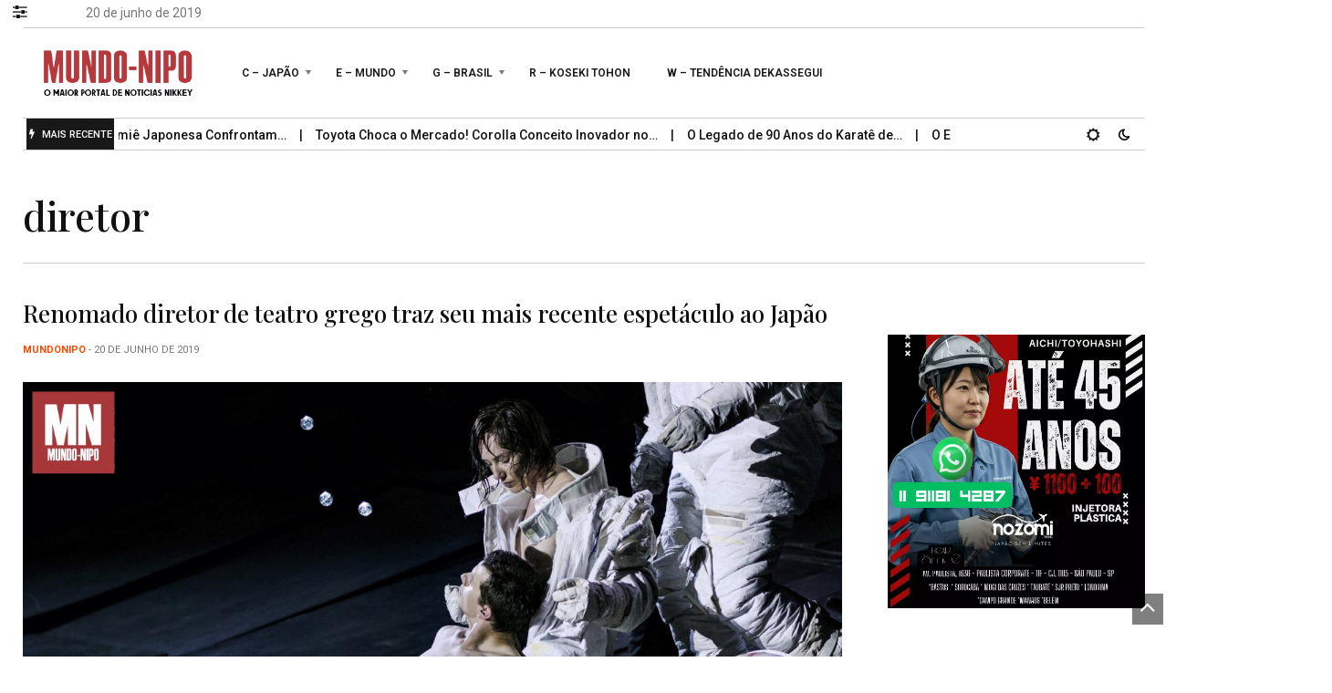

--- FILE ---
content_type: text/html; charset=utf-8
request_url: https://www.google.com/recaptcha/api2/aframe
body_size: 269
content:
<!DOCTYPE HTML><html><head><meta http-equiv="content-type" content="text/html; charset=UTF-8"></head><body><script nonce="zxUR4LmGrmryWYPm_HgwMQ">/** Anti-fraud and anti-abuse applications only. See google.com/recaptcha */ try{var clients={'sodar':'https://pagead2.googlesyndication.com/pagead/sodar?'};window.addEventListener("message",function(a){try{if(a.source===window.parent){var b=JSON.parse(a.data);var c=clients[b['id']];if(c){var d=document.createElement('img');d.src=c+b['params']+'&rc='+(localStorage.getItem("rc::a")?sessionStorage.getItem("rc::b"):"");window.document.body.appendChild(d);sessionStorage.setItem("rc::e",parseInt(sessionStorage.getItem("rc::e")||0)+1);localStorage.setItem("rc::h",'1763076058346');}}}catch(b){}});window.parent.postMessage("_grecaptcha_ready", "*");}catch(b){}</script></body></html>